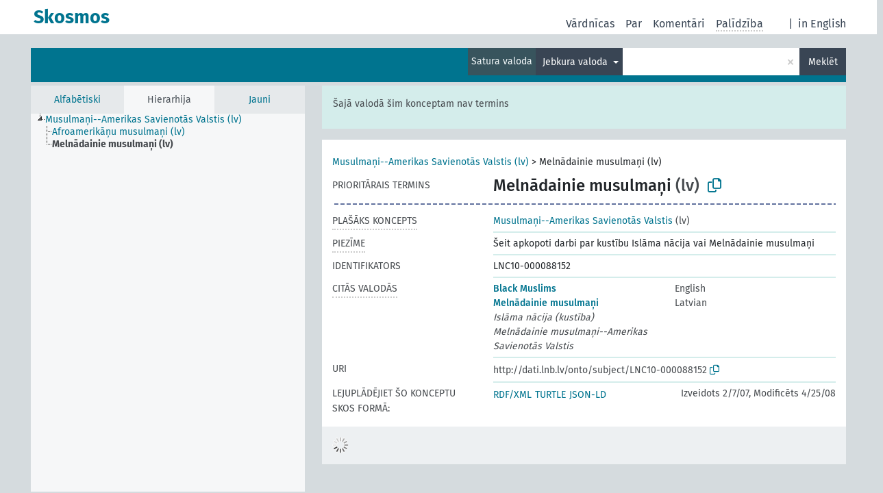

--- FILE ---
content_type: text/html; charset=UTF-8
request_url: https://dati.lnb.lv/onto/nllsh/lv/page/LNC10-000088152?clang=ru&anylang=on
body_size: 5164
content:
<!DOCTYPE html>
<html dir="ltr" lang="lv" prefix="og: https://ogp.me/ns#">
<head>
<base href="https://dati.lnb.lv/onto/">
<link rel="shortcut icon" href="favicon.ico">
<meta http-equiv="X-UA-Compatible" content="IE=Edge">
<meta http-equiv="Content-Type" content="text/html; charset=UTF-8">
<meta name="viewport" content="width=device-width, initial-scale=1.0">
<meta name="format-detection" content="telephone=no">
<meta name="generator" content="Skosmos 2.18">
<meta name="title" content="Melnādainie musulmaņi - NLLSH - Skosmos">
<meta property="og:title" content="Melnādainie musulmaņi - NLLSH - Skosmos">
<meta name="description" content="Concept Melnādainie musulmaņi in vocabulary ">
<meta property="og:description" content="Concept Melnādainie musulmaņi in vocabulary ">
<link rel="canonical" href="https://dati.lnb.lv/onto/nllsh/lv/page/LNC10-000088152?clang=ru">
<meta property="og:url" content="https://dati.lnb.lv/onto/nllsh/lv/page/LNC10-000088152?clang=ru">
<meta property="og:type" content="website">
<meta property="og:site_name" content="Skosmos">
<link href="vendor/twbs/bootstrap/dist/css/bootstrap.min.css" media="screen, print" rel="stylesheet" type="text/css">
<link href="vendor/vakata/jstree/dist/themes/default/style.min.css" media="screen, print" rel="stylesheet" type="text/css">
<link href="vendor/davidstutz/bootstrap-multiselect/dist/css/bootstrap-multiselect.min.css" media="screen, print" rel="stylesheet" type="text/css">
<link href="resource/css/fira.css" media="screen, print" rel="stylesheet" type="text/css">
<link href="resource/fontawesome/css/fontawesome.css" media="screen, print" rel="stylesheet" type="text/css">
<link href="resource/fontawesome/css/regular.css" media="screen, print" rel="stylesheet" type="text/css">
<link href="resource/fontawesome/css/solid.css" media="screen, print" rel="stylesheet" type="text/css">
<link href="resource/css/styles.css" media="screen, print" rel="stylesheet" type="text/css">
<link href="plugins/Skosmos-widget-aleph/stylesheet.css" media="screen, print" rel="stylesheet" type="text/css">
<title>Melnādainie musulmaņi - NLLSH - Skosmos</title>
</head>
<body class="vocab-nllsh">
  <noscript>
    <strong>Diemžēl, Skosmos nevar darboties, ja nav ieslēgts JavaScript. Lūdzu to ieslēgt lai turpinātu darbu.</strong>
  </noscript>
  <a id="skiptocontent" href="nllsh/lv/page/LNC10-000088152?clang=ru&amp;anylang=on#maincontent">Iet uz galveno saturu</a>
  <div class="topbar-container topbar-white">
    <div class="topbar topbar-white">
      <div id="topbar-service-helper">
  <a
              class="service-lv"
        href="lv/?clang=ru&anylang=on"><h1 id="service-name">Skosmos</h1></a>
</div>
<div id="topbar-language-navigation">
<div id="language"><span class="navigation-font">|</span>
      <a id="language-en" class="navigation-font" href="nllsh/en/page/LNC10-000088152?clang=ru&amp;anylang=on"> in English</a>
        </div>
<div id="navigation">
  <a href="lv/?clang=ru&anylang=on" id="navi1" class="navigation-font" >
  Vārdnīcas  </a>
  <a href="lv/about?clang=ru&anylang=on" id="navi2" class="navigation-font">
  Par  </a>
  <a href="nllsh/lv/feedback?clang=ru&anylang=on" id="navi3" class="navigation-font">
  Komentāri  </a>
  <span class="skosmos-tooltip-wrapper skosmos-tooltip t-bottom" id="navi4" tabindex="0" data-title="Novietojiet kursoru uz teksta ar punktotu pasvītrojumu lai redzētu instrukcijas par šo īpašību. &#xa; &#xa; For truncation search, please use the symbol * as in *animal or *patent*. For ends of search words, the search will be truncated automatically, even if the truncation symbol is not entered manually: thus, cat will yield the same results as cat*.">
    <span class="navigation-font">Palīdzība</span>
  </span>
</div>
</div>

<!-- top-bar ENDS HERE -->
    </div>
  </div>
    <div class="headerbar">
    <div class="header-row"><div class="headerbar-coloured"></div><div class="header-left">
  <h1><a href="nllsh/lv/?clang=ru"></a></h1>
</div>
<div class="header-float">
      <h2 class="sr-only">Meklēt vārdnīcā</h2>
    <div class="search-vocab-text"><p>Satura valoda</p></div>
    <form class="navbar-form" role="search" name="text-search" action="nllsh/lv/search">
    <input style="display: none" name="clang" value="ru" id="lang-input">
    <div class="input-group">
      <div class="input-group-btn">
        <label class="sr-only" for="lang-dropdown-toggle">Satura un meklēšanas valoda</label>
        <button type="button" class="btn btn-default dropdown-toggle" data-bs-toggle="dropdown" aria-expanded="false" id="lang-dropdown-toggle">Russian<span class="caret"></span></button>
        <ul class="dropdown-menu" aria-labelledby="lang-dropdown-toggle">
                            <li><a class="dropdown-item" href="nllsh/lv/page/LNC10-000088152?clang=en" class="lang-button" hreflang="en">English</a></li>
                    <li><a class="dropdown-item" href="nllsh/lv/page/LNC10-000088152" class="lang-button" hreflang="lv">Latvian</a></li>
                    <li><a class="dropdown-item" href="nllsh/lv/page/LNC10-000088152?clang=ru" class="lang-button" hreflang="ru">Russian</a></li>
                            <li>
            <a class="dropdown-item" href="nllsh/lv/page/LNC10-000088152?clang=ru&amp;anylang=on"
              class="lang-button" id="lang-button-all">Jebkura valoda</a>
            <input name="anylang" type="checkbox" checked>
          </li>
        </ul>
      </div><!-- /btn-group -->
      <label class="sr-only" for="search-field">Ievadiet meklējamo terminu</label>
      <input id="search-field" type="text" class="form-control" name="q" value="">
      <div class="input-group-btn">
        <label class="sr-only" for="search-all-button">Sākt meklēšanu</label>
        <button id="search-all-button" type="submit" class="btn btn-primary">Meklēt</button>
      </div>
    </div>
      </form>
</div>
</div>  </div>
    <div class="main-container">
        <div id="sidebar">
          <div class="sidebar-buttons">
                <h2 class="sr-only">Sānjoslas saraksts: apskatīt un pārlūkot vārdnīcas saturu pēc izvēlētā kritērija</h2>
        <ul class="nav nav-tabs">
                                      <h3 class="sr-only">Attēlot vārdnīcas konceptus alfabētiski</h3>
                    <li id="alpha" class="nav-item"><a class="nav-link" href="nllsh/lv/index?clang=ru">Alfabētiski</a></li>
                                                  <h3 class="sr-only">Attēlot vārdnīcas konceptus hierarhiski</h3>
                    <li id="hierarchy" class="nav-item">
            <a class="nav-link active" href="#" id="hier-trigger"
                        >Hierarhija            </a>
          </li>
                                                            <h3 class="sr-only">Attēlot vārdnīcas konceptus pēc jaunākajiem ierakstiem</h3>
                              <li id="changes" class="nav-item"><a class="nav-link" href="nllsh/lv/new?clang=ru">Jauni</a></li>
                                      </ul>
      </div>
      
            <h4 class="sr-only">Attēlo vārdnīcas konceptus alfabēta secībā</h4>
            <div class="sidebar-grey  concept-hierarchy">
        <div id="alphabetical-menu">
                  </div>
              </div>
        </div>
    
            <main id="maincontent" tabindex="-1">
            <div class="content">
        <div id="content-top"></div>
                     <h2 class="sr-only">Koncepta informācija</h2>
            <div class="alert alert-lang">
      <p class="language-alert">Šajā valodā šim konceptam nav termins</p>
    </div>
        <div class="concept-info">
      <div class="concept-main">
              <div class="row">
                                      <div class="crumb-path">
                        <a class="propertyvalue bread-crumb" href="nllsh/lv/page/LNC10-000088163?clang=ru">Musulmaņi--Amerikas Savienotās Valstis (lv)</a><span class="bread-crumb"> > </span>
                                                <span class="bread-crumb propertylabel-pink">Melnādainie musulmaņi (lv)</span>
                                                </div>
                          </div>
            <div class="row property prop-preflabel"><div class="property-label property-label-pref"><h3 class="versal">
                                      Prioritārais termins
                      </h3></div><div class="property-value-column"><span class="prefLabel conceptlabel" id="pref-label">Melnādainie musulmaņi</span><span class="prefLabelLang"> (lv)</span>
                        &nbsp;
        <button type="button" data-bs-toggle="tooltip" data-bs-placement="button" title="Copy to clipboard" class="btn btn-default btn-xs copy-clipboard" for="#pref-label"><span class="fa-regular fa-copy"></span></button></div><div class="col-md-12"><div class="preflabel-spacer"></div></div></div>
                       <div class="row property prop-skos_broader">
          <div class="property-label">
            <h3 class="versal               property-click skosmos-tooltip-wrapper skosmos-tooltip t-top" data-title="Plašāks koncepts
              ">
                              Plašāks koncepts
                          </h3>
          </div>
          <div class="property-value-column"><div class="property-value-wrapper">
                <ul>
                     <li>
                                                                               <a href="nllsh/lv/page/LNC10-000088163?clang=ru"> Musulmaņi--Amerikas Savienotās Valstis</a>
                                                <span class="versal"> (lv)</span>                                                      </li>
                </ul>
                </div></div></div>
                               <div class="row property prop-skos_note">
          <div class="property-label">
            <h3 class="versal               property-click skosmos-tooltip-wrapper skosmos-tooltip t-top" data-title="Piezīmes
              ">
                              Piezīme
                          </h3>
          </div>
          <div class="property-value-column"><div class="property-value-wrapper">
                <ul>
                     <li>
                                                                 <span>Šeit apkopoti darbi par kustību Islāma nācija vai Melnādainie musulmaņi</span>
                                      </li>
                </ul>
                </div></div></div>
                               <div class="row property prop-dc_identifier">
          <div class="property-label">
            <h3 class="versal              ">
                              Identifikators
                          </h3>
          </div>
          <div class="property-value-column"><div class="property-value-wrapper">
                <ul>
                     <li>
                                                                 <span>LNC10-000088152</span>
                                      </li>
                </ul>
                </div></div></div>
                                <div class="row property prop-other-languages">
        <div class="property-label"><h3 class="versal property-click skosmos-tooltip-wrapper skosmos-tooltip t-top" data-title="Termini šim konceptam citās valodās." >Citās valodās</h3></div>
        <div class="property-value-column">
          <div class="property-value-wrapper">
            <ul>
                                          <li class="row other-languages first-of-language">
                <div class="col-6 versal versal-pref">
                                                      <a href='nllsh/lv/page/LNC10-000088152?clang=en' hreflang='en'>Black Muslims</a>
                                  </div>
                <div class="col-6 versal"><p>English</p></div>
              </li>
                                                        <li class="row other-languages first-of-language">
                <div class="col-6 versal versal-pref">
                                                      <a href='nllsh/lv/page/LNC10-000088152' hreflang='lv'>Melnādainie musulmaņi</a>
                                  </div>
                <div class="col-6 versal"><p>Latvian</p></div>
              </li>
                            <li class="row other-languages">
                <div class="col-6 versal replaced">
                                    Islāma nācija (kustība)
                                  </div>
                <div class="col-6 versal"></div>
              </li>
                            <li class="row other-languages">
                <div class="col-6 versal replaced">
                                    Melnādainie musulmaņi--Amerikas Savienotās Valstis
                                  </div>
                <div class="col-6 versal"></div>
              </li>
                                        </ul>
          </div>
        </div>
      </div>
              <div class="row property prop-uri">
            <div class="property-label"><h3 class="versal">URI</h3></div>
            <div class="property-value-column">
                <div class="property-value-wrapper">
                    <span class="versal uri-input-box" id="uri-input-box">http://dati.lnb.lv/onto/subject/LNC10-000088152</span>
                    <button type="button" data-bs-toggle="tooltip" data-bs-placement="button" title="Copy to clipboard" class="btn btn-default btn-xs copy-clipboard" for="#uri-input-box">
                      <span class="fa-regular fa-copy"></span>
                    </button>
                </div>
            </div>
        </div>
        <div class="row">
            <div class="property-label"><h3 class="versal">Lejuplādējiet šo konceptu SKOS formā:</h3></div>
            <div class="property-value-column">
<span class="versal concept-download-links"><a href="rest/v1/nllsh/data?uri=http%3A%2F%2Fdati.lnb.lv%2Fonto%2Fsubject%2FLNC10-000088152&amp;format=application/rdf%2Bxml">RDF/XML</a>
          <a href="rest/v1/nllsh/data?uri=http%3A%2F%2Fdati.lnb.lv%2Fonto%2Fsubject%2FLNC10-000088152&amp;format=text/turtle">
            TURTLE</a>
          <a href="rest/v1/nllsh/data?uri=http%3A%2F%2Fdati.lnb.lv%2Fonto%2Fsubject%2FLNC10-000088152&amp;format=application/ld%2Bjson">JSON-LD</a>
        </span><span class="versal date-info">Izveidots 2/7/07, Modificēts 4/25/08</span>            </div>
        </div>
      </div>
      <!-- appendix / concept mapping properties -->
      <div
          class="concept-appendix hidden"
          data-concept-uri="http://dati.lnb.lv/onto/subject/LNC10-000088152"
          data-concept-type="skos:Concept"
          >
      </div>
    </div>
    
  

<template id="property-mappings-template">
    {{#each properties}}
    <div class="row{{#ifDeprecated concept.type 'skosext:DeprecatedConcept'}} deprecated{{/ifDeprecated}} property prop-{{ id }}">
        <div class="property-label"><h3 class="versal{{#ifNotInDescription type description}} property-click skosmos-tooltip-wrapper skosmos-tooltip t-top" data-title="{{ description }}{{/ifNotInDescription}}">{{label}}</h3></div>
        <div class="property-value-column">
            {{#each values }} {{! loop through ConceptPropertyValue objects }}
            {{#if prefLabel }}
            <div class="row">
                <div class="col-5">
                    <a class="versal" href="{{hrefLink}}">{{#if notation }}<span class="versal">{{ notation }} </span>{{/if}}{{ prefLabel }}</a>
                    {{#ifDifferentLabelLang lang }}<span class="propertyvalue"> ({{ lang }})</span>{{/ifDifferentLabelLang}}
                </div>
                {{#if vocabName }}
                    <span class="appendix-vocab-label col-7">{{ vocabName }}</span>
                {{/if}}
            </div>
            {{/if}}
            {{/each}}
        </div>
    </div>
    {{/each}}
</template>

        <div id="content-bottom"></div>
      </div>
    </main>
            <footer id="footer"></footer>
  </div>
  <script>
<!-- translations needed in javascript -->
var noResultsTranslation = "Nav rezultātu";
var loading_text = "Ielādē vairāk objektu";
var loading_failed_text = "Kļūda: neizdevās ielasīt vairāk ierakstu!";
var loading_retry_text = "Atkārtot";
var jstree_loading = "Lādējas ...";
var results_disp = "Attēloti visi %d rezultāti";
var all_vocabs  = "no visiem";
var n_selected = "selected";
var missing_value = "Šī vērtība ir obligāta un nevar būt tukša";
var expand_paths = "parādīt visus # ceļus";
var expand_propvals = "parādīt visas # vērtības";
var hiertrans = "Hierarhija";
var depr_trans = "Novecojis koncepts";
var sr_only_translations = {
  hierarchy_listing: "Vārdnīcas konceptu hierarhisks saraksts",
  groups_listing: "Vārdnīcas konceptu un grupu hierarhisks saraksts",
};

<!-- variables passed through to javascript -->
var lang = "lv";
var content_lang = "ru";
var vocab = "nllsh";
var uri = "http://dati.lnb.lv/onto/subject/LNC10-000088152";
var prefLabels = [{"lang": "lv","label": "Melnādainie musulmaņi"}];
var uriSpace = "http://dati.lnb.lv/onto/subject/";
var showNotation = true;
var sortByNotation = null;
var languageOrder = ["ru","lv","en"];
var vocShortName = "NLLSH";
var explicitLangCodes = false;
var pluginParameters = [];
</script>

<script type="application/ld+json">
{"@context":{"skos":"http://www.w3.org/2004/02/skos/core#","isothes":"http://purl.org/iso25964/skos-thes#","rdfs":"http://www.w3.org/2000/01/rdf-schema#","owl":"http://www.w3.org/2002/07/owl#","dct":"http://purl.org/dc/terms/","dc11":"http://purl.org/dc/elements/1.1/","uri":"@id","type":"@type","lang":"@language","value":"@value","graph":"@graph","label":"rdfs:label","prefLabel":"skos:prefLabel","altLabel":"skos:altLabel","hiddenLabel":"skos:hiddenLabel","broader":"skos:broader","narrower":"skos:narrower","related":"skos:related","inScheme":"skos:inScheme","schema":"http://schema.org/","wd":"http://www.wikidata.org/entity/","wdt":"http://www.wikidata.org/prop/direct/","nllsh":"http://dati.lnb.lv/onto/subject/"},"graph":[{"uri":"nllsh:LNC10-000088152","type":"skos:Concept","dct:created":{"type":"http://www.w3.org/2001/XMLSchema#date","value":"2007-02-07"},"dct:identifier":"LNC10-000088152","dct:modified":{"type":"http://www.w3.org/2001/XMLSchema#date","value":"2008-04-25"},"altLabel":[{"lang":"lv","value":"Islāma nācija (kustība)"},{"lang":"lv","value":"Melnādainie musulmaņi--Amerikas Savienotās Valstis"}],"broader":{"uri":"nllsh:LNC10-000088163"},"skos:closeMatch":[{"uri":"http://id.loc.gov/authorities/subjects/sh85014589"},{"uri":"http://id.worldcat.org/fast/833633"}],"inScheme":{"uri":"http://dati.lnb.lv/onto/subject/"},"skos:note":"Šeit apkopoti darbi par kustību Islāma nācija vai Melnādainie musulmaņi","prefLabel":[{"lang":"lv","value":"Melnādainie musulmaņi"},{"lang":"en","value":"Black Muslims"}]},{"uri":"nllsh:LNC10-000088163","type":"skos:Concept","narrower":{"uri":"nllsh:LNC10-000088152"},"prefLabel":[{"lang":"lv","value":"Musulmaņi--Amerikas Savienotās Valstis"},{"lang":"en","value":"Muslims--United States"}]}]}
</script>
<script src="vendor/components/jquery/jquery.min.js"></script>
<script src="vendor/components/handlebars.js/handlebars.min.js"></script>
<script src="vendor/vakata/jstree/dist/jstree.min.js"></script>
<script src="vendor/twitter/typeahead.js/dist/typeahead.bundle.min.js"></script>
<script src="vendor/davidstutz/bootstrap-multiselect/dist/js/bootstrap-multiselect.min.js"></script>
<script src="vendor/twbs/bootstrap/dist/js/bootstrap.bundle.js"></script>
<script src="vendor/etdsolutions/waypoints/jquery.waypoints.min.js"></script>
<script src="vendor/newerton/jquery-mousewheel/jquery.mousewheel.min.js"></script>
<script src="vendor/pamelafox/lscache/lscache.min.js"></script>
<script src="resource/js/config.js"></script>
<script src="resource/js/hierarchy.js"></script>
<script src="resource/js/groups.js"></script>
<script src="resource/js/scripts.js"></script>
<script src="plugins/Skosmos-widget-aleph/widget.js"></script><script>var pluginCallbacks = ["aleph_message"];</script><script src="resource/js/docready.js"></script>

    <script id="Skosmos-widget-aleph-template" type="text/x-handlebars-template"><h1 class='acrobata_message'>{{ message }}</h1>
</script></body>
</html>
